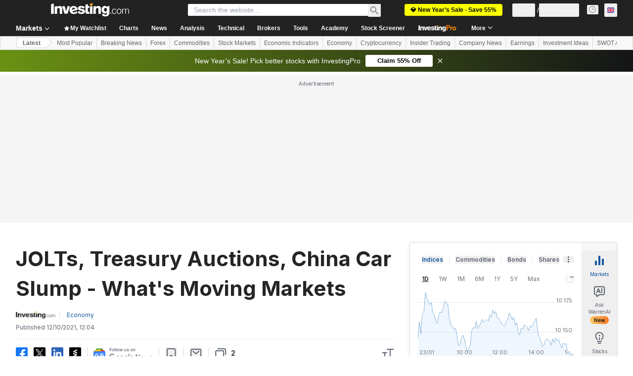

--- FILE ---
content_type: application/javascript
request_url: https://promos.investing.com/eu-a4flkt7l2b/z9gd/9a63d23b-49c1-4335-b698-e7f3ab10af6c/uk.investing.com/jsonp/z?cb=1769375325891&callback=__dgojpom1i5r64o
body_size: 526
content:
__dgojpom1i5r64o({"da":"bg*br*al|Apple%bt*bm*bs*cb*bu*dl$0^j~m|131.0.0.0%v~d~f~primarySoftwareType|Robot%s~r~dg*e~b~dq*z|Blink%cn*ds*ba*ch*cc*n|Chrome%t~bl*ac~aa~g~y|macOS%ce*ah~bq*bd~dd*cq$0^cl*df*bp*ad|Desktop%bh*c~dc*dn*bi*ae~ci*cx*p~bk*de*bc*i~h|10.15.7%cd*w~cu*ck*l~u~partialIdentification*af~bz*db*ab*q~a*cp$0^dh*k|Apple%cr*ag|-","ts":1769375326050.0,"geo":{"metro_code":535,"longitude":-83.0061,"region_name":"Ohio","region_code":"OH","ip":"3.135.63.22","continent_name":"North America","continent_code":"NA","city":"Columbus","country_name":"United States","country_code":"US","time_zone":"America/New_York","latitude":39.9625,"zipcode":"43215"},"rand":258337,"success":true});